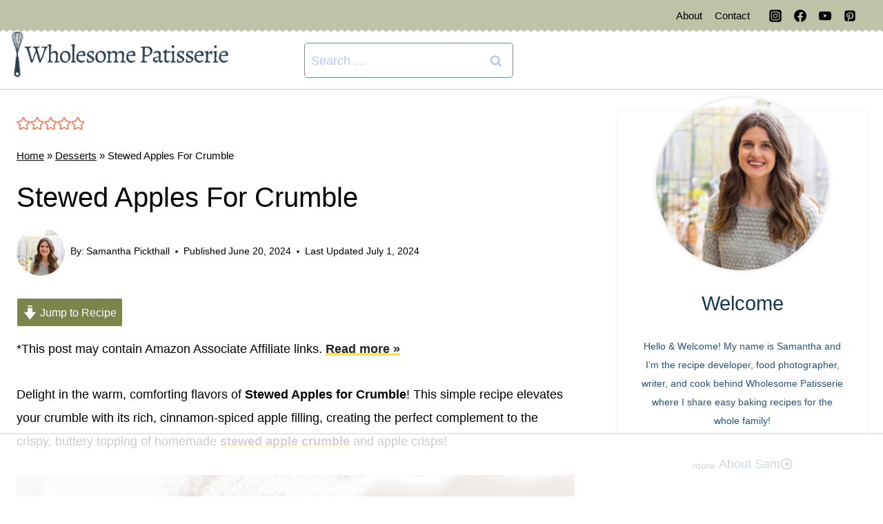

--- FILE ---
content_type: text/html
request_url: https://api.intentiq.com/profiles_engine/ProfilesEngineServlet?at=39&mi=10&dpi=936734067&pt=17&dpn=1&iiqidtype=2&iiqpcid=1e8c1c4d-e2bd-4903-a96f-8cfa318c9cb4&iiqpciddate=1768963245082&pcid=c30ab73a-5d42-4271-a394-61d35b570ffe&idtype=3&gdpr=0&japs=false&jaesc=0&jafc=0&jaensc=0&jsver=0.33&testGroup=A&source=pbjs&ABTestingConfigurationSource=group&abtg=A&vrref=https%3A%2F%2Fwholesomepatisserie.com
body_size: 52
content:
{"abPercentage":97,"adt":1,"ct":2,"isOptedOut":false,"data":{"eids":[]},"dbsaved":"false","ls":true,"cttl":86400000,"abTestUuid":"g_3569d778-7e13-4afe-b409-f88243c5c281","tc":9,"sid":682228291}

--- FILE ---
content_type: text/html; charset=utf-8
request_url: https://www.google.com/recaptcha/api2/aframe
body_size: 270
content:
<!DOCTYPE HTML><html><head><meta http-equiv="content-type" content="text/html; charset=UTF-8"></head><body><script nonce="xWUZ0xtC_UUME9wMkC03Yw">/** Anti-fraud and anti-abuse applications only. See google.com/recaptcha */ try{var clients={'sodar':'https://pagead2.googlesyndication.com/pagead/sodar?'};window.addEventListener("message",function(a){try{if(a.source===window.parent){var b=JSON.parse(a.data);var c=clients[b['id']];if(c){var d=document.createElement('img');d.src=c+b['params']+'&rc='+(localStorage.getItem("rc::a")?sessionStorage.getItem("rc::b"):"");window.document.body.appendChild(d);sessionStorage.setItem("rc::e",parseInt(sessionStorage.getItem("rc::e")||0)+1);localStorage.setItem("rc::h",'1768963254825');}}}catch(b){}});window.parent.postMessage("_grecaptcha_ready", "*");}catch(b){}</script></body></html>

--- FILE ---
content_type: text/plain
request_url: https://rtb.openx.net/openrtbb/prebidjs
body_size: -228
content:
{"id":"01fe7bb0-085b-4955-acc1-10c08efe6bc7","nbr":0}

--- FILE ---
content_type: text/plain
request_url: https://rtb.openx.net/openrtbb/prebidjs
body_size: -228
content:
{"id":"c823af38-7b6e-4e5b-9be8-e4316476daf7","nbr":0}

--- FILE ---
content_type: text/plain
request_url: https://rtb.openx.net/openrtbb/prebidjs
body_size: -228
content:
{"id":"eb121e79-8ec7-40d6-acf5-6b23fe7ac4be","nbr":0}

--- FILE ---
content_type: text/plain
request_url: https://rtb.openx.net/openrtbb/prebidjs
body_size: -228
content:
{"id":"c86f20e5-e709-43ff-b272-dd64f41d3a73","nbr":0}

--- FILE ---
content_type: text/plain; charset=UTF-8
request_url: https://at.teads.tv/fpc?analytics_tag_id=PUB_17002&tfpvi=&gdpr_consent=&gdpr_status=22&gdpr_reason=220&ccpa_consent=&sv=prebid-v1
body_size: 56
content:
ZmJkMmUwNGQtMzgxOS00ZGE5LWFkMzYtZjVjZjdlZGEzNjFjIy03LTY=

--- FILE ---
content_type: text/plain
request_url: https://rtb.openx.net/openrtbb/prebidjs
body_size: -228
content:
{"id":"cfe546ac-92dd-46f9-8229-12db8c2c3d17","nbr":0}

--- FILE ---
content_type: text/plain
request_url: https://rtb.openx.net/openrtbb/prebidjs
body_size: -228
content:
{"id":"2b5d9e67-97af-4d6f-b078-2ea4b581205b","nbr":0}

--- FILE ---
content_type: text/plain
request_url: https://rtb.openx.net/openrtbb/prebidjs
body_size: -86
content:
{"id":"962948b6-dc09-4310-9890-f5750a304fe1","nbr":0}

--- FILE ---
content_type: text/plain
request_url: https://rtb.openx.net/openrtbb/prebidjs
body_size: -228
content:
{"id":"22fb7f17-126d-44b4-aea6-f4be146fdf74","nbr":0}

--- FILE ---
content_type: text/plain
request_url: https://rtb.openx.net/openrtbb/prebidjs
body_size: -228
content:
{"id":"c197c76d-9b68-4b3e-b480-297b6a46c69e","nbr":0}

--- FILE ---
content_type: text/plain
request_url: https://rtb.openx.net/openrtbb/prebidjs
body_size: -228
content:
{"id":"5bc80c56-be51-42e3-87a9-17c3e7d57d9f","nbr":0}

--- FILE ---
content_type: text/plain; charset=utf-8
request_url: https://ads.adthrive.com/http-api/cv2
body_size: 6792
content:
{"om":["00eoh6e0","00xbjwwl","0417f05f-1a25-4bbc-a937-4d437de56162","04cb3be7-068b-492e-9344-b921e38dda91","06s33t10","08qi6o59","0b0m8l4f","0c298picd1q","0cpicd1q","0iyi1awv","0o3ed5fh","0p5m22mv","0qo0m0qz","0sm4lr19","0vuxlbys","1","10011/355d8eb1e51764705401abeb3e81c794","10011/7c4e417c23ab5a5c1377558d6e8ba25b","1011_302_56233468","1011_302_56233686","1011_302_56527955","1011_302_56590597","1011_302_56590693","1011_302_56862204","1011_302_56982003","1011_302_56982262","101779_7764-1036210","1028_8728253","10EXMYhNyHU","11142692","11509227","1185:1610326628","1185:1610326728","11896988","12010080","12010084","12010088","12168663","12219548","12219549","12219564","124682_644","124684_187","124843_8","124844_21","124848_7","124853_7","14xoyqyz","14ykosoj","1611092","17915723","17_24104720","17_24632123","17_24696328","17_24696334","17_24696337","17_24766968","17_24766988","17_24767217","17_24767248","17_24767257","19r1igh7","1bdc8e40-38e0-4424-9c16-9515ad932531","1nswb35c","1qycnxb6","1ul0ktpk","1zjn1epv","1zx7wzcw","202430_200_EAAYACog7t9UKc5iyzOXBU.xMcbVRrAuHeIU5IyS9qdlP9IeJGUyBMfW1N0_","202430_200_EAAYACogfp82etiOdza92P7KkqCzDPazG1s0NmTQfyLljZ.q7ScyBDr2wK8_","202d4qe7","20421090_200_EAAYACogyy0RzHbkTBh30TNsrxZR28Ohi-3ey2rLnbQlrDDSVmQyBCEE070_","206_488692","206_549410","2132:45327624","2132:45327625","2132:45871983","2132:45970184","2132:46039085","2132:46039900","2132:46039903","2149:12147059","2249:683817811","2307:00xbjwwl","2307:06s33t10","2307:1nswb35c","2307:2i8t2rx0","2307:2kf27b35","2307:4b80jog8","2307:4etfwvf1","2307:4qxmmgd2","2307:4sgewasf","2307:4yevyu88","2307:5pzf21u5","2307:6adqba78","2307:6b8inw6p","2307:72szjlj3","2307:77gj3an4","2307:7cmeqmw8","2307:7zogqkvf","2307:8mv3pfbo","2307:8orkh93v","2307:8zkh523l","2307:98xzy0ek","2307:9mspm15z","2307:9nex8xyd","2307:a566o9hb","2307:a7w365s6","2307:c1hsjx06","2307:c7mn7oi0","2307:c7ybzxrr","2307:c88kaley","2307:dif1fgsg","2307:duxvs448","2307:eypd722d","2307:fphs0z2t","2307:fqeh4hao","2307:ge4000vb","2307:gn3plkq1","2307:hcs5q0as","2307:i7sov9ry","2307:j1nt89vs","2307:jd035jgw","2307:jfh85vr4","2307:l0mfc5zl","2307:lu0m1szw","2307:mdpq40jh","2307:o6aixi0z","2307:p3cf8j8j","2307:plth4l1a","2307:pnprkxyb","2307:ppn03peq","2307:s2ahu2ae","2307:t2546w8l","2307:thto5dki","2307:tteuf1og","2307:tty470r7","2307:u7pifvgm","2307:v31rs2oq","2307:w6xlb04q","2307:wt0wmo2s","2307:x9yz5t0i","2307:xc88kxs9","2307:ybgpfta6","2319_66419_9397724","2409_15064_70_86112923","2409_15064_70_86128402","2409_25495_176_CR52092918","2409_25495_176_CR52092922","2409_25495_176_CR52092923","2409_25495_176_CR52092954","2409_25495_176_CR52092956","2409_25495_176_CR52092957","2409_25495_176_CR52092958","2409_25495_176_CR52092959","2409_25495_176_CR52150651","2409_25495_176_CR52153848","2409_25495_176_CR52153849","2409_25495_176_CR52175340","2409_25495_176_CR52178316","2409_25495_176_CR52186411","2409_25495_176_CR52188001","244441761","25_53v6aquw","25_87z6cimm","25_8b5u826e","25_edspht56","25_hgrz3ggo","25_m2n177jy","25_o4jf439x","25_op9gtamy","25_oz31jrd0","25_pz8lwofu","25_sqmqxvaf","25_ti0s3bz3","25_utberk8n","25_v6qt489s","25_yi6qlg3p","25_ztlksnbe","2636_1101777_7764-1036207","2636_1101777_7764-1036212","2662_200562_8182956","2662_255125_T26309109","2676:85807305","2676:86698238","2676:86698469","2711_64_12147059","2760:176_CR52150651","2760:176_CR52186412","286bn7o6","28933536","28u7c6ez","29402249","29414696","29414711","2974:8168540","2_206_554478","2ec20698-8404-4f56-9457-51ea4f7719a8","2gev4xcy","2jjp1phz","2levso2o","2yor97dj","3018/2c83a32ad2293482c65870d3b43a5633","306_24767217","308_125203_16","30b45194-0966-451a-8b05-fbb6aeb8b02d","31334462","3335_25247_700109379","3335_25247_700109389","3335_25247_700109393","33605023","33605376","33865078","34182009","3490:CR52092918","3490:CR52092920","3490:CR52092921","3490:CR52092922","3490:CR52092923","3490:CR52175340","3490:CR52178314","3490:CR52178315","3490:CR52178316","3490:CR52186411","3490:CR52190519","3490:CR52212685","3490:CR52212688","3490:CR52223725","3490:CR52223938","34945989","35753418","3646_185414_T26335189","3658_120679_T25996036","3658_136236_fphs0z2t","3658_151356_c88kaley","3658_15233_hcs5q0as","3658_15233_of0pnoue","3658_155735_plth4l1a","3658_15936_31yw6nyu","3658_18008_duxvs448","3658_608642_v31rs2oq","3658_83553_nv0uqrqm","3658_87799_t2546w8l","3702_139777_24765456","3702_139777_24765461","3702_139777_24765466","3702_139777_24765471","3702_139777_24765477","3702_139777_24765483","3702_139777_24765497","3702_139777_24765500","3702_139777_24765527","3702_139777_24765530","3702_139777_24765537","3702_139777_24765546","3702_139777_24765548","3702_139777_24765550","379db830-b106-4db7-b6c3-71f9eadfbb58","381513943572","38iojc68","39364467","3LMBEkP-wis","3c9a60f8-e5b0-4001-aa6e-270d8144fe84","3o9hdib5","3ql09rl9","40209386","409_216326","409_216384","409_216396","409_216406","409_216416","409_216506","409_220149","409_223599","409_225978","409_225982","409_225985","409_225987","409_225988","409_225990","409_226322","409_226338","409_226352","409_226362","409_226364","409_227223","409_227235","409_228115","409_228346","409_228356","409_228362","409_228378","409_230717","409_230718","409_230727","409_230728","409_230737","42604842","43919985","439246469228","43a7ptxe","43wj9l5n","44023623","44629254","45871983","458901553568","46vbi2k4","47745534","47869802","481703827","48449219","485027845327","48673556","48673577","487951","488692","49068569","49123013","49869013","4aqwokyz","4etfwvf1","4qxmmgd2","4s298gewasf","4sgewasf","4tgls8cg","4yevyu88","4zai8e8t","51004532","51372084","51372397","51372410","51372434","514819301","521167","521_425_203504","521_425_203507","521_425_203508","521_425_203519","521_425_203527","521_425_203542","521_425_203543","521_425_203693","521_425_203699","521_425_203700","521_425_203703","521_425_203706","521_425_203708","521_425_203728","521_425_203729","521_425_203730","521_425_203731","521_425_203733","521_425_203742","521_425_203743","521_425_203744","521_425_203863","521_425_203877","521_425_203879","521_425_203880","521_425_203885","521_425_203887","521_425_203892","521_425_203893","521_425_203897","521_425_203907","521_425_203912","521_425_203921","521_425_203932","521_425_203933","521_425_203934","521_425_203936","521_425_203946","521_425_203947","521_425_203951","521_425_203956","521_425_203957","521_425_203959","521_425_203970","521_425_203981","522709","522710","52787751","53v6aquw","549410","55092220","5510:0nkew1d9","5510:1nswb35c","5510:6mj57yc0","5510:7zogqkvf","5510:c88kaley","5510:cymho2zs","5510:kecbwzbd","5510:llssk7bx","5510:ouycdkmq","5510:quk7w53j","5510:t393g7ye","55167461","553781814","5563_66529_OADD2.1173178935860849_1GJJ21J4FWD1WKT","55726028","557_409_216396","557_409_220333","557_409_220344","557_409_220354","557_409_223599","557_409_228055","557_409_228059","557_409_228363","557_409_230714","55826909","558_93_1nswb35c","558_93_a0oxacu8","558_93_c88kaley","558_93_llssk7bx","558_93_pz8lwofu","558_93_qqvgscdx","56071098","56084269","56217794","5626536529","56341213","56617551","56632486","56635908","56691742","5726507757","5726594343","57673032","58310259131_553781814","59856354","59873208","59873223","59873230","5a5vgxhj","5a7596b4-4897-4637-a6f9-c3f4043a54cb","5jesg1yh","5l03u8j0","5mh8a4a2","600618969","60618611","609577512","60f5a06w","61174500","61174524","61210719","6126589193","61381001","61456734","61682408","61900466","61916211","61916223","61916225","61916229","61932920","61932925","61932933","61932958","61xc53ii","62187798","6226505239","6226514001","6226515917","6226543495","6250_66552_498398596","627225143","627227759","627290883","627309156","627309159","627506494","628015148","628086965","628153053","628222860","628223277","628360579","628360582","628444259","628444349","628444433","628444439","628456307","628456310","628456379","628456382","628456391","628622163","628622172","628622241","628622244","628622247","628622250","628683371","628687043","628687157","628687460","628687463","628803013","628841673","629007394","629009180","629167998","629168001","629168010","629168565","629171196","629171202","629234167","629255550","629350437","62946736","62946743","62946748","62946757","62959980","62980383","62981075","629817930","62981822","629984747","630137823","6365_61796_784880274628","63t6qg56","6400-961227","651637461","652348590","652348592","659216891404","659713728691","663293761","67298swazxr","6732_70269_T25894746","67swazxr","680597458938","680_99480_700109379","688070999","688078501","690_99485_1610326728","692192868","692194003","695879875","697189892","697189925","697189927","697189950","697189993","697189999","697525780","697525784","697876994","697876997","698486411","699467623","699557820","699812344","699812857","699813340","699824707","6adqba78","6b8inw6p","6hye09n0","6l96h853","6mj57yc0","6n1cwui3","6n2981cwui3","6z26stpw","6zt4aowl","700109389","701329615","702924317","705271545","705966208","70_83447743","70_86128400","717ba1cd-90c8-452f-8c88-88e52a8a9271","726223570444","7354_111700_86509222","7354_111700_86509226","7354_115176_72004124","7354_138543_85445179","7354_138543_85445183","7354_138543_85807305","7354_138543_85807308","7354_138543_85807343","7354_138543_85809016","739103879651","7488qws5","74_462792722","74_462792978","75e7ca45-632c-49fe-a5b8-bb7d78ef7ff2","7732580","7764-1036207","7764-1036208","77gj3an4","793266583179","793266622530","793303802137","794di3me","7969_149355_45871983","7969_149355_45999649","7969_149355_45999652","7a0tg1yi","7adef1a1-1eee-4d0b-a69e-fa735609399b","7cmeqmw8","7i30xyr5","7qIE6HPltrY","7qevw67b","7xb3th35","7zogqkvf","80070365","80070373","80070376","80070391","80ec5mhd","8152859","8154365","82_7764-1036205","82_7764-1036209","82_7764-1036210","83447123","83448067","85939025","86509229","86509958","86509959","8b5u826e","8d2bwdL_2rg","8d7b9bf2-eba5-4d51-9ac4-095ef2119544","8fx3vqhp","8hezw6rl","8i63s069","8mv3pfbo","8z3l4rh4","8zkh523l","9057/0328842c8f1d017570ede5c97267f40d","9057/211d1f0fa71d1a58cabee51f2180e38f","9061548","90_12491645","90_12491667","96srbype","9cv2cppz","9d5f8vic","9e2981x2zdt","9nex8xyd","9vykgux1","9wmwe528","9yffr0hr","FHB3QUSmfdQ","Fr6ZACsoGJI","SChQFAH8jTE","TUhCCxRjZNc","YlnVIl2d84o","a0298oxacu8","a0oxacu8","a566o9hb","a7w365s6","a7wye4jw","a9bh8pnn","aa84jjkn","ascierwp","axa2hq5l","axw5pt53","b052703c-a6d6-4a6a-bb33-f9193396697c","b08dc497-722a-4eb2-bfe7-b711f8b3debc","b90cwbcd","b99wkm10","bd5xg6f6","bhcgvwxj","bmvwlypm","bn278v80","bnef280p","bpwmigtk","bu0fzuks","bw5u85ie","c1dt8zmk","c1hsjx06","c1u7ixf4","c25uv8cd","c3jn1bgj","c5e85291-da7b-4f9a-a7ca-27808d20da75","c75hp4ji","c7mn7oi0","c7ybzxrr","c7z0h277","c88kaley","cqant14y","cr-6ovjht2euatj","cr-6ovjht2eubxe","cr-90budt7cu9vd","cr-9andk5n8uatj","cr-9hxzbqc08jrgv2","cr-Bitc7n_p9iw__vat__49i_k_6v6_h_jce2vj5h_yApYgdjrj","cr-aawz1h5vubwj","cr-aawz1h6wubwj","cr-aawz3f1yubwj","cr-aawz3f3qubwj","cr-ccr05f6rv7uiu","cr-ehxbj95eu9vd","cr-f6puwm2w27tf1","cr-f6puwm2x27tf1","cr-fl7etkvaubxe","cr-k333yp7fu9vd","cr-kdn4vaqgubxe","cr-u8cu3kinuatj","cr-vu0tbhteubwe","cr-xu1ullzyuatj","cv0h9mrv","cymho2zs","d8ijy7f2","d8xpzwgq","d99b9d2e-f843-4604-b1a2-53da797646cf","dc9iz3n6","dg2WmFvzosE","di298f1fgsg","dif1fgsg","djstahv8","dpjydwun","dsugp5th","dt298tupnse","duxvs448","dzn3z50z","e2c76his","eb9vjo1r","ekocpzhh","extremereach_creative_76559239","eypd722d","f0ca145f-a9ea-418e-9b6d-9a1b2034ea1f","f0u03q6w","f2u8e0cj","f3298craufm","f4a2x6rd","fdujxvyb","fe07xdaw","fj298p0ceax","fjp0ceax","fmmrtnw7","fovbyhjn","fp298hs0z2t","fphs0z2t","fq298eh4hao","fqeh4hao","g2ozgyf2","g49ju19u","g4m2hasl","g5egxitt","g6418f73","ge4kwk32","gh8va2dg","gn3plkq1","gpx7xks2","gy298li6xth","h0cw921b","h0zwvskc","h4d8w3i0","h829828fwf4","h9sd3inc","hPuTdMDQS5M","hcs5q0as","hf2989ak5dg","hf9ak5dg","hgrz3ggo","hpybs82n","hqz7anxg","hs251wlc","hueqprai","hxxrc6st","i2aglcoy","i9b8es34","iaqttatc","iw3id10l","izn7xb48","j1nt89vs","j39smngx","j4r0agpc","j5l7lkp9","jaz5omfl","jci9uj40","jd035jgw","jo298x7do5h","jonxsolf","jr169syq","jschc727","k1aq2uly","k3mnim0y","kecbwzbd","keclz3yy","kk2985768bd","kk5768bd","klqiditz","kpqczbyg","ksrdc5dk","kxyuk60y","kz8629zd","l45j4icj","lc408s2k","ldnbhfjl","ll8m2pwk","lmi8pfvy","lnmgz2zg","lp1o53wi","m1gs48fk","m20abzxu","m3128oiv","min949in","mmczbw1f","mmr74uc4","msspibow","mtsc0nih","mvs8bhbb","n02986kpcfp","n3298egwnq7","n3egwnq7","ndestypq","nfcyla6a","np9yfx64","nv0uqrqm","nww7g1ha","o4jf439x","o5h8ha31","o5xj653n","o705c5j6","oa0pvhpe","oaa25uh7","ofoon6ir","okem47bb","op3f6pcp","op9gtamy","ot91zbhz","ouycdkmq","oz31jrd0","oz3ry6sr","pi9dvb89","pl298th4l1a","plth4l1a","pnprkxyb","pr3rk44v","pvgx7ymi","q67hxR5QUHo","q79txt07","q9I-eRux9vU","q9plh3qd","qeds4xMFyQE","qen3mj4l","qhj5cnew","qq298vgscdx","qqj2iqh7","qqvgscdx","quk7w53j","ra3bwev9","rbs0tzzw","riaslz7g","rqqpcfh9","rup4bwce","rx298j4b6nw","rxj4b6nw","s2ahu2ae","s42om3j4","s4s41bit","sdodmuod","sfg1qb1x","sqmqxvaf","sslkianq","t2298546w8l","t2546w8l","t393g7ye","t5kb9pme","t62989sf2tp","t79r9pdb","t8b9twm5","ta3n09df","tchmlp1j","thto5dki","ti0s3bz3","tt298y470r7","u2cc9kzv","u3oyi6bb","uhebin5g","ujqkqtnh","uk9x4xmh","umq7ucle","usle8ijx","v1oc480x","v229824plyd","v31rs2oq","v4298rfqxto","v4rfqxto","v5w56b83","vbivoyo6","ven7pu1c","vj7hzkpp","vkqnyng8","vqqwz0z3","vu8587rh","w15c67ad","w1ws81sy","w9z4nv6x","wk6r24xi","wq5j4s9t","wt0wmo2s","wt2980wmo2s","wzzwxxwa","x420t9me","x716iscu","x9298yz5t0i","x9yz5t0i","xafmw0z6","xdaezn6y","xi2980pzcw8","xies7jcx","xm17wwex","xswz6rio","xxv36f9n","xz9ajlkq","ya4kstni","ybgpfta6","yi6qlg3p","yvwm7me2","z68m148x","zfexqyi5","zi298ox91q0","ziox91q0","znl4u1zy","zpm9ltrh","zvdz58bk","zw6jpag6","zwzjgvpw","7979132","7979135"],"pmp":[],"adomains":["1md.org","a4g.com","about.bugmd.com","acelauncher.com","adameve.com","adelion.com","adp3.net","advenuedsp.com","aibidauction.com","aibidsrv.com","akusoli.com","allofmpls.org","arkeero.net","ato.mx","avazutracking.net","avid-ad-server.com","avid-adserver.com","avidadserver.com","aztracking.net","bc-sys.com","bcc-ads.com","bidderrtb.com","bidscube.com","bizzclick.com","bkserving.com","bksn.se","brightmountainads.com","bucksense.io","bugmd.com","ca.iqos.com","capitaloneshopping.com","cdn.dsptr.com","clarifion.com","clean.peebuster.com","cotosen.com","cs.money","cwkuki.com","dallasnews.com","dcntr-ads.com","decenterads.com","derila-ergo.com","dhgate.com","dhs.gov","digitaladsystems.com","displate.com","doyour.bid","dspbox.io","envisionx.co","ezmob.com","fla-keys.com","fmlabsonline.com","g123.jp","g2trk.com","gadgetslaboratory.com","gadmobe.com","getbugmd.com","goodtoknowthis.com","gov.il","grosvenorcasinos.com","guard.io","hero-wars.com","holts.com","howto5.io","http://bookstofilm.com/","http://countingmypennies.com/","http://fabpop.net/","http://folkaly.com/","http://gameswaka.com/","http://gowdr.com/","http://gratefulfinance.com/","http://outliermodel.com/","http://profitor.com/","http://tenfactorialrocks.com/","http://vovviral.com/","https://instantbuzz.net/","https://www.royalcaribbean.com/","ice.gov","imprdom.com","justanswer.com","liverrenew.com","longhornsnuff.com","lovehoney.com","lowerjointpain.com","lymphsystemsupport.com","meccabingo.com","media-servers.net","medimops.de","miniretornaveis.com","mobuppsrtb.com","motionspots.com","mygrizzly.com","myiq.com","myrocky.ca","national-lottery.co.uk","nbliver360.com","ndc.ajillionmax.com","nibblr-ai.com","niutux.com","nordicspirit.co.uk","notify.nuviad.com","notify.oxonux.com","own-imp.vrtzads.com","paperela.com","paradisestays.site","parasiterelief.com","peta.org","pfm.ninja","photoshelter.com","pixel.metanetwork.mobi","pixel.valo.ai","plannedparenthood.org","plf1.net","plt7.com","pltfrm.click","printwithwave.co","privacymodeweb.com","rangeusa.com","readywind.com","reklambids.com","ri.psdwc.com","royalcaribbean.com","royalcaribbean.com.au","rtb-adeclipse.io","rtb-direct.com","rtb.adx1.com","rtb.kds.media","rtb.reklambid.com","rtb.reklamdsp.com","rtb.rklmstr.com","rtbadtrading.com","rtbsbengine.com","rtbtradein.com","saba.com.mx","safevirus.info","securevid.co","seedtag.com","servedby.revive-adserver.net","shift.com","simple.life","smrt-view.com","swissklip.com","taboola.com","tel-aviv.gov.il","temu.com","theoceanac.com","track-bid.com","trackingintegral.com","trading-rtbg.com","trkbid.com","truthfinder.com","unoadsrv.com","usconcealedcarry.com","uuidksinc.net","vabilitytech.com","vashoot.com","vegogarden.com","viewtemplates.com","votervoice.net","vuse.com","waardex.com","wapstart.ru","wdc.go2trk.com","weareplannedparenthood.org","webtradingspot.com","www.royalcaribbean.com","xapads.com","xiaflex.com","yourchamilia.com"]}

--- FILE ---
content_type: text/plain
request_url: https://rtb.openx.net/openrtbb/prebidjs
body_size: -228
content:
{"id":"bc229e02-6e1a-4959-bdcc-aef23c3db2f2","nbr":0}

--- FILE ---
content_type: text/plain
request_url: https://rtb.openx.net/openrtbb/prebidjs
body_size: -228
content:
{"id":"6f70a94d-e952-430d-950c-8a851f1b61b9","nbr":0}

--- FILE ---
content_type: text/plain
request_url: https://rtb.openx.net/openrtbb/prebidjs
body_size: -228
content:
{"id":"ab1e173e-bde0-4ab0-b3f8-228cc62c5905","nbr":0}

--- FILE ---
content_type: text/plain
request_url: https://rtb.openx.net/openrtbb/prebidjs
body_size: -228
content:
{"id":"e622f20c-2d61-4db8-b611-5639873b639f","nbr":0}